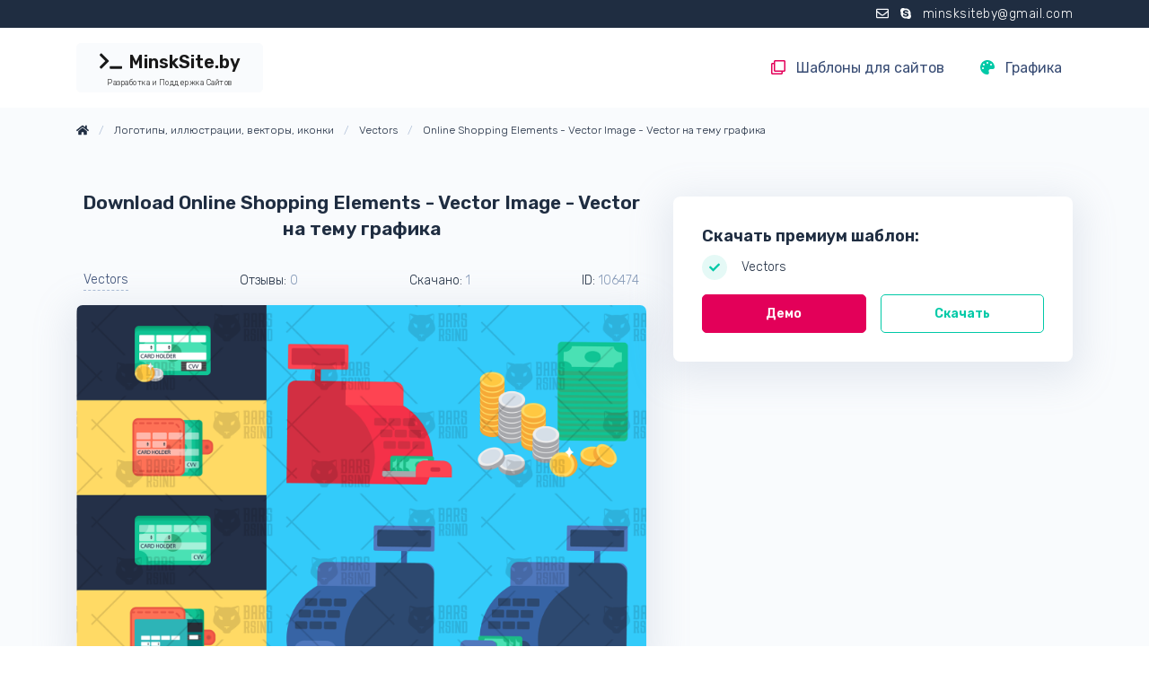

--- FILE ---
content_type: text/html; charset=UTF-8
request_url: https://minsksite.by/graphics/online-shopping-elements-vector-image
body_size: 6651
content:
<!DOCTYPE html>
<html lang="ru">
    <head>
        <base href="https://minsksite.by">
        <meta charset="UTF-8">
        <meta name="viewport" content="width=device-width, initial-scale=1.0, minimum-scale=1.0">
        <meta name="csrf-token" content="CiBlAZehAWC06HOhr8oLkXFGr58WCiOJ9vz7HFua">

        <title>
                            Download Online Shopping Elements - Vector Image - Vector на тему графика                    </title>

            <meta name="title" content="Download Online Shopping Elements - Vector Image - Vector на тему графика">
    <meta name="description" content="Download Vector &quot;Online Shopping Elements - Vector Image&quot; / Online Shopping Elements - Vector Image - Vector на тему графика card,illustration,design,web,commercial,retail,vector,website,sale,ecommerce,business,shop,technology,finance,e-commerce,product,service,price,money,security,icon,banner,element,success,online,sticker,isolated,symbol,internet,concept,store,commerce,payment,purchase,market,buy,credit,transaction,coin,electronic,economy,chip,pay,paying,debit,dollar,cash,financial,banking,discount,prosperity,income,charge,salary,loan,budget,earn,tax,banknote,expense,cost,expenditure,password,register,supermarket,trade,currency">
    <meta name="twitter:card" content="summary">
    <meta name="twitter:title" content="Download Online Shopping Elements - Vector Image - Vector на тему графика"/>
    <meta name="twitter:description" content="Download Vector &quot;Online Shopping Elements - Vector Image&quot; / Online Shopping Elements - Vector Image - Vector на тему графика card,illustration,design,web,commercial,retail,vector,website,sale,ecommerce,business,shop,technology,finance,e-commerce,product,service,price,money,security,icon,banner,element,success,online,sticker,isolated,symbol,internet,concept,store,commerce,payment,purchase,market,buy,credit,transaction,coin,electronic,economy,chip,pay,paying,debit,dollar,cash,financial,banking,discount,prosperity,income,charge,salary,loan,budget,earn,tax,banknote,expense,cost,expenditure,password,register,supermarket,trade,currency"/>
    <meta property="og:type" content="article"/>
    <meta property="og:url" content="https://minsksite.by/graphics/online-shopping-elements-vector-image">
    <meta property="og:site_name" content="MinskSite.by"/>
    <meta property="og:title" content="Download Online Shopping Elements - Vector Image - Vector на тему графика">
    <meta property="og:description" content="Download Vector &quot;Online Shopping Elements - Vector Image&quot; / Online Shopping Elements - Vector Image - Vector на тему графика card,illustration,design,web,commercial,retail,vector,website,sale,ecommerce,business,shop,technology,finance,e-commerce,product,service,price,money,security,icon,banner,element,success,online,sticker,isolated,symbol,internet,concept,store,commerce,payment,purchase,market,buy,credit,transaction,coin,electronic,economy,chip,pay,paying,debit,dollar,cash,financial,banking,discount,prosperity,income,charge,salary,loan,budget,earn,tax,banknote,expense,cost,expenditure,password,register,supermarket,trade,currency">
    <meta property="og:image" content="https://s.tmimgcdn.com/scr/590x300/106400/online-shopping-elements-vector-image-vector_106474-2-original.png">
    <meta property="og:locale" content="ru">
            <meta property="og:locale:alternate" content="ru">
    


        <link rel="stylesheet" href="https://minsksite.by/themes/bootstrap/public/css/app.min.css?v=1.0.3">
        <link rel="shortcut icon" href="https://minsksite.by/storage/media/w0t5iKq9LnnChxrPiTSQiZPL8TRLAfli7D5PDiXM.svg" type="image/x-icon">
        <link rel="canonical" href="https://minsksite.by/graphics/online-shopping-elements-vector-image" />
        
        <!-- Yandex Native Ads -->
        <script>window.yaContextCb=window.yaContextCb||[]</script>
        <script src="https://yandex.ru/ads/system/context.js" async></script>
        <script>
          window.yaContextCb.push(() => {
            Ya.Context.AdvManager.render({
              "blockId": "R-A-1955301-12",
              "type": "fullscreen",
              "platform": "touch"
            })
          })
        </script>
        <script>
          window.yaContextCb.push(() => {
            Ya.Context.AdvManager.render({
              "blockId": "R-A-1955301-13",
              "type": "fullscreen",
              "platform": "desktop"
            })
          })
        </script>
        <script>
        window.yaContextCb.push(() => {
            Ya.Context.AdvManager.render({
                "blockId": "R-A-1955301-14",
                "type": "floorAd",
                "platform": "touch"
            })
        })
        </script>

        <script>
        window.yaContextCb.push(() => {
            Ya.Context.AdvManager.render({
                "blockId": "R-A-1955301-15",
                "type": "floorAd",
                "platform": "desktop"
            })
        })
        </script>


    </head>
    <body class="page-template">
        <div class="wrapper" id="app">


            <div class="top-line border-top border-dark py-1 bg-dark">
    <div class="container">
        <div class="row">
            <div class="col-lg-12 text-sm-right text-light font-size-sm font-weight-light text-space">
                <div class="d-sm-inline-block">
                    <i class="far fa-envelope mr-2"></i>
                    <i class="fab fa-skype mr-2"></i>
                    <a href="skype:live:minsksiteby?chat" class="text-white">minsksiteby@gmail.com</a>
                </div>
                            </div>
        </div>
    </div>
</div>
            <header id="header" class="header">
    <div class="header-section">
        <div id="logoAndNav" class="container">
            <nav class="navbar navbar-expand-lg bg-white navbar-light">

                <a class="navbar-brand font-weight-bold btn btn-light my-2" href="/">
    <i class="fas fa-terminal mr-1"></i> MinskSite.by
    <div class="font-size-us font-weight-light text-space">Разработка и Поддержка Сайтов</div>
</a>
                <button class="navbar-toggler border-0"
        type="button"
        data-toggle="collapse"
        data-target="#mainMenu"
        aria-controls="mainMenu"
        aria-expanded="false"
        aria-label="Toggle navigation">
        <span class="navbar-toggler-default">
            <img src="https://minsksite.by/themes/bootstrap/public/icons/menu.svg" alt="Open menu" title="Open menu" width="32" height="32" >
        </span>
        <span class="navbar-toggler-toggled">
            <img src="https://minsksite.by/themes/bootstrap/public/icons/close.svg" alt="Close menu" title="Close menu" width="32" height="32">
        </span>
</button>

<div id="mainMenu" class="collapse navbar-collapse"><ul class="navbar-nav ml-auto py-lg-2"><li class="nav-item ml-md-3"><a href="https://minsksite.by/categories" target="_self" class="nav-link text-body font-weight-normal"><i class="far fa-clone text-pink mr-2 mr-lg-1"></i>
 Шаблоны для сайтов</a></li><li class="nav-item ml-md-3"><a href="https://minsksite.by/graphics" target="_self" class="nav-link text-body font-weight-normal"><i class="fas fa-palette text-success mr-2 mr-lg-1"></i>
 Графика</a></li></ul></div>

            </nav>
        </div>
    </div>
</header>

            <section class="text-center">
                <div class="container">
                    <div class="row justify-content-center">
                        <!-- Yandex.RTB R-A-1955301-9 -->
                        <div id="yandex_rtb_R-A-1955301-9"></div>
                        <script>
                          window.yaContextCb.push(() => {
                            Ya.Context.AdvManager.render({
                              "blockId": "R-A-1955301-9",
                              "renderTo": "yandex_rtb_R-A-1955301-9"
                            })
                          })
                        </script>
                    </div>
                </div>
            </section>

                <section class="custom-service-wrapper bg-light position-relative pb-5">

        <div class="container py-3">
    <div class="row align-items-center">
        <div class="col-12 col-sm mb-0">
            <nav aria-label="breadcrumb">
                <ol itemscope
                    itemtype="https://schema.org/BreadcrumbList"
                    class="breadcrumb breadcrumb-no-gutter d-block text-truncate font-size-xs mb-0">
                    <li itemprop="itemListElement"
                        itemscope
                        itemtype="https://schema.org/ListItem"
                        class="breadcrumb-item d-inline">
                        <a itemprop="item"
                           itemid="https://minsksite.by"
                           href="https://minsksite.by">
                            <i class="fas fa-home"></i>
                            <meta itemprop="name" content="Купить сайт под ключ недорого"/>
                        </a>
                        <meta itemprop="position" content="1"/>
                    </li>
                    <li itemprop="itemListElement"
                        itemscope
                        itemtype="https://schema.org/ListItem"
                        class="breadcrumb-item d-inline">

                                                    <a itemprop="item"
                               itemid="https://minsksite.by/graphics"
                               href="https://minsksite.by/graphics">
                                <span itemprop="name">
                                    Логотипы, иллюстрации, векторы, иконки
                                </span>
                            </a>
                        
                        <meta itemprop="position" content="2"/>
                    </li>

                                                                        <li itemprop="itemListElement" itemscope itemtype="https://schema.org/ListItem"
                                class="breadcrumb-item d-inline">
                                <a itemprop="item"
                                   itemid="https://minsksite.by/graphics-types/vectors"
                                   href="https://minsksite.by/graphics-types/vectors">
                                    <span itemprop="name">
                                        Vectors
                                    </span>
                                </a>
                                <meta itemprop="position" content="3"/>
                            </li>
                                            
                                            <li itemprop="itemListElement"
                            itemscope
                            itemtype="https://schema.org/ListItem"
                            class="breadcrumb-item d-inline active"
                            aria-current="page">
                            <a itemprop="item"
                               itemid="https://minsksite.by/graphics/online-shopping-elements-vector-image"
                               href="https://minsksite.by/graphics/online-shopping-elements-vector-image">
                                <span itemprop="name">
                                    Online Shopping Elements - Vector Image - Vector на тему графика
                                </span>
                            </a>
                                                            <meta itemprop="position" content="4"/>
                                                    </li>
                    
                </ol>
            </nav>
        </div>
    </div>
</div>

        <div class="container">
            <div class="row">
                <div class="col-lg-7 order-1 order-lg-1 mb-4 rounded-lg">
                    <div class="text-center mt-6 mb-4">
                        <h1 class="h3">
                            Download Online Shopping Elements - Vector Image - Vector на тему графика
                        </h1>
                    </div>
                    <div class="d-flex align-items-center justify-content-between text-dark font-size-sm mb-2 p-2">
                        <a href="https://minsksite.by/graphics-types/vectors" class="link-underline text-body">
                            Vectors
                        </a>

                                                    <span>
                                Отзывы: <span class="text-muted">0</span>
                            </span>
                        
                        <span>
                            Скачано: <span class="text-muted">1</span>
                        </span>
                        <span>
                            ID: <span class="text-muted">106474</span>
                        </span>
                    </div>

                    <div class="card-columns card-1-count">

            <div class="card mb-5 position-static">
            <img class="card-img lazyload"
                 src="[data-uri]"
                 data-src="https://s.tmimgcdn.com/scr/800x500/106400/online-shopping-elements-vector-image-vector_106474-2-original.png"
                 alt="Download Vector &quot;Online Shopping Elements - Vector Image&quot; / Online Shopping Elements - Vector Image - Vector на тему графика card,illustration,design,web,commercial,retail,vector,website,sale,ecommerce,business,shop,technology,finance,e-commerce,product,service,price,money,security,icon,banner,element,success,onlin"
                 title="Download Vector &quot;Online Shopping Elements - Vector Image&quot; / Online Shopping Elements - Vector Image - Vector на тему графика card,illustration,design,web,commercial,retail,vector,website,sale,ecommerce,business,shop,technology,finance,e-commerce,product,service,price,money,security,icon,banner,element,success,onlin">
        </div>
    
</div>

                    <a class="link-underline text-body"
                       target="_blank"
                       href="https://s.tmimgcdn.com/scr/106400/online-shopping-elements-vector-image-vector_106474-2-original.png"
                       title="Скриншот - Download Online Shopping Elements - Vector Image - Vector на тему графика">
                        <i class="fas fa-search-plus"></i> Скриншот - Download Online Shopping Elements - Vector Image - Vector на тему графика
                    </a>

                    <ul class="list-inline my-5">
    <li class="list-inline-item">
        <a class="btn btn-sm btn-icon btn-soft-drupal"
           rel="nofollow noopener"
           target="_blank"
           href="https://www.facebook.com/sharer/sharer.php?u=https%3A%2F%2Fminsksite.by%2Fgraphics%2Fonline-shopping-elements-vector-image">
            <i class="fab fa-2x fa-facebook-f"></i>
        </a>
    </li>
    <li class="list-inline-item">
        <a class="btn btn-sm btn-icon btn-soft-red"
           rel="nofollow noopener"
           target="_blank"
           href="https://www.pinterest.com/pin/create/button?media=https%3A%2F%2Fs.tmimgcdn.com%2Fscr%2F106400%2Fonline-shopping-elements-vector-image-vector_106474-2-original.png&description=Download+Online+Shopping+Elements+-+Vector+Image+-+Vector+%D0%BD%D0%B0+%D1%82%D0%B5%D0%BC%D1%83+%D0%B3%D1%80%D0%B0%D1%84%D0%B8%D0%BA%D0%B0.+Download+Vector+%22Online+Shopping+Elements+-+Vector+Image%22+%2F+Online+Shopping+Elements+-+Vector+Image+-+Vector+%D0%BD%D0%B0+%D1%82%D0%B5%D0%BC%D1%83+%D0%B3%D1%80%D0%B0%D1%84%D0%B8%D0%BA%D0%B0+card%2Cillustration%2Cdesign%2Cweb%2Ccommercial%2Cretail%2Cvector%2Cwebsite%2Csale%2Cecommerce%2Cbusiness%2Cshop%2Ctechnology%2Cfinance%2Ce-commerce%2Cproduct%2Cservice%2Cprice%2Cmoney%2Csecurity%2Cicon%2Cbanner%2Celement%2Csuccess%2Conlin.&url=https%3A%2F%2Fminsksite.by%2Fgraphics%2Fonline-shopping-elements-vector-image">
            <i class="fab fa-2x fa-pinterest-p"></i>
        </a>
    </li>
</ul>

                    <div class="mb-8">

                        <h3 class="mt-4 mb-2">Описание шаблона:</h3>
                        <p>
                            Download Vector "Online Shopping Elements - Vector Image" / Online Shopping Elements - Vector Image - Vector на тему графика card,illustration,design,web,commercial,retail,vector,website,sale,ecommerce,business,shop,technology,finance,e-commerce,product,service,price,money,security,icon,banner,element,success,onlin
                        </p>

                                            </div>

                    <div class="image-features mt-3">
                        <div class="card-columns card-1-count">

    <div class="card-img overflow-hidden">
            </div>

</div>
                    </div>
                </div>

                <div class="col-lg-5 order-2 order-lg-2">
                    <div class="pt-lg-4 pb-1">

                        <div class="mb-4">
    <div id="yandex_rtb_R-A-1955301-10"></div>
    <script>
      window.yaContextCb.push(() => {
        Ya.Context.AdvManager.render({
          "blockId": "R-A-1955301-10",
          "renderTo": "yandex_rtb_R-A-1955301-10"
        })
      })
    </script>
<!--     <a href="https://t.me/hot_top_ali" target="_blank" rel="nofollow" style="display: block; width: 100%; max-width: 800px; text-decoration: none; cursor: pointer;margin-top: 32px;">
    <video autoplay loop muted playsinline style="width: 100%; height: auto; display: block;">
        <source src="https://minsksite.by/themes/bootstrap/public/images/vid3.mp4" type="video/mp4">
        Дополнительные источники для поддержки разных браузеров (опционально)
        <source src="your_video.webm" type="video/webm">
        🔥 Топчик с Али и ЯМ (Агрегатор топ-товаров и промокодов с AliExpress и ЯндексМаркет)
    </video>
</a> -->
</div>

                        <div class="card text-dark p-3 mb-5">
                            <div class="card-body">
                                <div class="d-flex align-items-start justify-content-between">
                                    <h2 class="h4">
                                        Скачать премиум
                                        шаблон:
                                    </h2>
                                </div>

                                <div class="function-list mb-3">
                                    <div class="media align-items-center mb-2">
                                        <span class="icon icon-xs icon-soft-success icon-circle mr-3">
                                            <i class="fas fa-check"></i>
                                        </span>
                                        <div class="media-body font-size-sm">
                                            Vectors
                                        </div>
                                    </div>

                                                                                                                
                                </div>

<!--                                 <div class="preview-buttons">
                                    <a href="https://www.templatemonster.com/ru/vectors/106474.html?aff=minsksite" rel="nofollow" target="_blank"
                                       class="btn btn-sm btn-pink text-truncate w-50">
                                        Демо
                                    </a>
                                    <a href="https://www.templatemonster.com/ru/vectors/106474.html?aff=minsksite" rel="nofollow" target="_blank"
                                       class="btn btn-sm btn-outline-success text-truncate w-50 ml-3 px-3">
                                        Скачать
                                    </a>
                                </div> -->
                                <div class="preview-buttons">
                                    <a href="/download-not-available" rel="nofollow" class="btn btn-sm btn-pink text-truncate w-50">
                                        Демо
                                    </a>
                                    <a href="/download-not-available" rel="nofollow" class="btn btn-sm btn-outline-success text-truncate w-50 ml-3 px-3">
                                        Скачать
                                    </a>
                                </div>

                            </div>

                        </div>

                        
                    </div>

                </div>
            </div>
        </div>

        <div class="border-rounded text-light">
    <svg xmlns="http://www.w3.org/2000/svg" viewBox="0 0 144.54 17.34" preserveAspectRatio="none" fill="currentColor"><path d="M144.54,17.34H0V0H144.54ZM0,0S32.36,17.34,72.27,17.34,144.54,0,144.54,0"></path></svg>
</div>
    </section>

    
            <div class="container">
                <div id="yandex_rtb_C-A-1955301-1"></div>
                <script>window.yaContextCb.push(()=>{
                    Ya.Context.AdvManager.renderWidget({
                      renderTo: 'yandex_rtb_C-A-1955301-1',
                      blockId: 'C-A-1955301-1'
                    })
                  })</script>
            </div>

            <section class="bg-white text-center space-1 position-relative">

                <div class="border-rounded text-dark">
    <svg xmlns="http://www.w3.org/2000/svg" viewBox="0 0 144.54 17.34" preserveAspectRatio="none" fill="currentColor"><path d="M144.54,17.34H0V0H144.54ZM0,0S32.36,17.34,72.27,17.34,144.54,0,144.54,0"></path></svg>
</div>
            </section>

            <section class="bg-dark text-center space-1">
    <footer class="container">
        <a class="navbar-brand font-weight-bold btn btn-outline-dev mb-3" href="/">
            <i class="fas fa-terminal mr-1"></i> MinskSite.by
            <div class="font-size-us font-weight-light text-space">Разработка и Поддержка Сайтов</div>
        </a>

        <p class="small text-light text-space font-weight-light mb-0">2025 © >_ MinskSite.by - <a class="text-light" href="https://minsksite.by" title="Скачать Бесплатные и Премиум шаблоны для сайта">Скачать Бесплатные и Премиум шаблоны для сайта</a>. <a class="text-muted" target="_blank" href="https://teslu.ru">Техно-новости / Обзоры гаджетов</a></p>
        <div class="col-12">
            <ul class="list-inline mt-3 mb-0">
    <li class="list-inline-item">
        <a class="btn btn-xs btn-icon btn-soft-light" target="_blank"
           rel="nofollow noopener"
           href="https://www.facebook.com/WordPressTemplates2021/">
            <i class="fab fa-facebook-f"></i>
        </a>
    </li>
    <li class="list-inline-item">
        <a class="btn btn-xs btn-icon btn-soft-light" target="_blank"
           rel="nofollow noopener"
           href="https://www.pinterest.com/topthemesboard/%2B100-шаблоны-wordpress-и-html5-лучшие-и-новые-2021/">
            <i class="fab fa-pinterest-p"></i>
        </a>
    </li>
</ul>
        </div>
    </footer>



</section>




        </div>

        <script data-search-pseudo-elements async defer
                src="https://cdnjs.cloudflare.com/ajax/libs/font-awesome/5.15.1/js/all.min.js"
                crossorigin="anonymous"></script>


        <script async defer src="https://minsksite.by/themes/bootstrap/public/js/app.min.js?v=1.0.3"></script>
        <script async defer src="https://cdn.jsdelivr.net/npm/pace-js@latest/pace.min.js"></script>

                    <!-- Yandex.Metrika counter -->
<script type="text/javascript" >
    (function(m,e,t,r,i,k,a){m[i]=m[i]||function(){(m[i].a=m[i].a||[]).push(arguments)};
        m[i].l=1*new Date();k=e.createElement(t),a=e.getElementsByTagName(t)[0],k.async=1,k.src=r,a.parentNode.insertBefore(k,a)})
    (window, document, "script", "https://mc.yandex.ru/metrika/tag.js", "ym");

    ym(71512252, "init", {
        clickmap:true,
        trackLinks:true,
        accurateTrackBounce:true
    });
</script>
<noscript><div><img src="https://mc.yandex.ru/watch/71512252" style="position:absolute; left:-9999px;" alt="" /></div></noscript>
<!-- /Yandex.Metrika counter -->
                <script>
window.addEventListener("load", () => {
    const render = (imageId) => {
        window.yaContextCb.push(() => {
            Ya.Context.AdvManager.render({
                "renderTo": imageId,
                "blockId": "R-A-1955301-11",
                "type": "inImage"
            })
        })
    }
    const renderInImage = (images) => {
        if (!images.length) {
            return
        }
        const image = images.shift()
        image.id = `yandex_rtb_R-A-1955301-11-${Math.random().toString(16).slice(2)}`
        if (image.tagName === "IMG" && !image.complete) {
            image.addEventListener("load", () => {
                render(image.id)
            }, { once: true })
        } else {
            render(image.id)
        }
        renderInImage(images)
    }
    renderInImage(Array.from(document.querySelectorAll(".page-template .card img")))
}, { once: true })
</script>
    </body>
</html>
